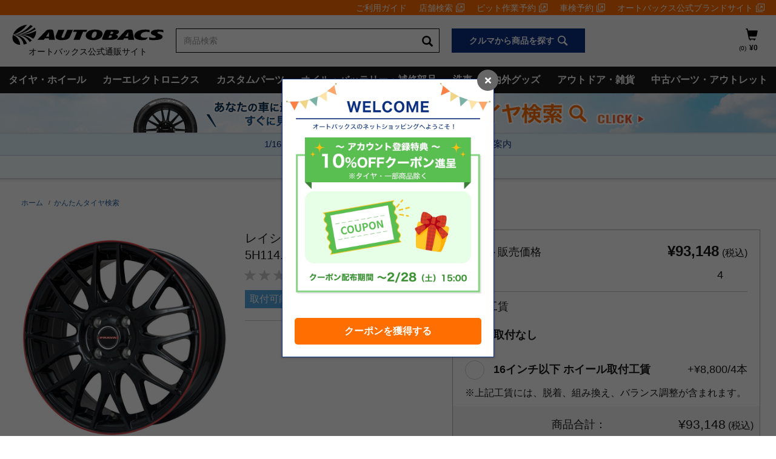

--- FILE ---
content_type: image/svg+xml
request_url: https://shop.autobacs.com/medias/eiu.svg?context=bWFzdGVyfGltYWdlc3wyOTI5fGltYWdlL3N2Zyt4bWx8YUdNd0wyaGpPQzg1TVRFNU5UVTROVEF3TXpneUwyVnBkUzV6ZG1jfGNiNDk5MWYwZTk3MjBiMTFkZTQ1NjNmNjk2OTk3MTdhZjExOTQ0OGI1ODA3YWUxMjgxN2I5YWE0NzVlZTI5YWI
body_size: 2929
content:
<?xml version="1.0" encoding="utf-8"?>
<!-- Generator: Adobe Illustrator 24.2.1, SVG Export Plug-In . SVG Version: 6.00 Build 0)  -->
<svg version="1.1" xmlns="http://www.w3.org/2000/svg" xmlns:xlink="http://www.w3.org/1999/xlink" x="0px" y="0px"
	 viewBox="0 0 283.46 283.46" style="enable-background:new 0 0 283.46 283.46;" xml:space="preserve">
<style type="text/css">
	.matching-img-svg{fill:#000;}
	.matching-img-svg-flip{fill:#fff;}
	@media screen and (max-width: 29px){
    	.matching-img-svg{fill: #fff}
		.matching-img-svg-flip{fill:#000;}
    }
</style>
<g id="アイコン">
	<path class="matching-img-svg" d="M238.46,163.78c1.61-7.09,2.49-14.47,2.49-22.05c0-7.58-0.88-14.95-2.49-22.05h-6.38l-1.08-4.03l5.55-3.2
		c-4.44-14.4-12.08-27.39-22.08-38.17l-5.51,3.18L206,74.52l3.18-5.51c-10.78-10-23.77-17.64-38.17-22.08l-3.2,5.55l-4.03-1.08
		v-6.38c-7.09-1.61-14.47-2.49-22.05-2.49c-7.58,0-14.95,0.88-22.05,2.49v6.38l-4.03,1.08l-3.2-5.55
		C98.05,51.36,85.06,59.01,74.29,69l3.18,5.51l-2.95,2.95L69,74.29c-10,10.78-17.64,23.77-22.08,38.17l5.55,3.2l-1.08,4.03l-6.38,0
		c-1.61,7.09-2.49,14.47-2.49,22.05c0,7.58,0.88,14.95,2.49,22.05h6.38l1.08,4.03l-5.55,3.2c4.44,14.4,12.08,27.39,22.08,38.17
		l5.51-3.18l2.95,2.95l-3.18,5.51c10.78,10,23.77,17.64,38.17,22.08l3.2-5.55l4.03,1.08v6.38c7.09,1.61,14.47,2.49,22.05,2.49
		c7.58,0,14.95-0.88,22.05-2.49v-6.38l4.03-1.08l3.2,5.55c14.4-4.44,27.39-12.08,38.17-22.08l-3.18-5.51l2.95-2.95l5.51,3.18
		c10-10.78,17.64-23.77,22.08-38.17l-5.55-3.2l1.08-4.03H238.46z"/>
	<path class="matching-img-svg-flip" d="M141.74,75.12c-36.79,0-66.61,29.82-66.61,66.62c0,36.79,29.82,66.61,66.61,66.61
		c36.79,0,66.62-29.82,66.62-66.61C208.35,104.94,178.53,75.12,141.74,75.12 M156.59,141.74c0,8.2-6.65,14.85-14.86,14.85
		c-8.2,0-14.85-6.65-14.85-14.85c0-8.21,6.65-14.86,14.85-14.86C149.94,126.88,156.59,133.53,156.59,141.74 M114.98,161.47
		l-7.86,12.73c-1.77,2.86-5.87,3.08-7.94,0.42c-3.7-4.76-6.65-10.2-8.62-16.26c-1.97-6.06-2.78-12.2-2.58-18.22
		c0.11-3.37,3.55-5.61,6.67-4.33l13.85,5.68C116.36,144.72,119.45,154.24,114.98,161.47 M114.7,122.39l-14.54-3.54
		c-3.27-0.8-4.74-4.64-2.85-7.42c3.37-4.98,7.64-9.48,12.8-13.22c5.15-3.74,10.75-6.41,16.53-8.09c3.23-0.94,6.43,1.64,6.18,5
		l-1.12,14.92C131.05,118.52,122.96,124.4,114.7,122.39 M159.86,192.37c-5.66,2.04-11.76,3.17-18.13,3.17
		c-6.36,0-12.46-1.13-18.13-3.17c-3.17-1.14-4.23-5.11-2.06-7.68l9.68-11.41c5.5-6.48,15.5-6.48,21,0l9.68,11.41
		C164.1,187.26,163.03,191.23,159.86,192.37 M151.78,110.04l-1.12-14.92c-0.25-3.36,2.94-5.94,6.18-5
		c5.78,1.67,11.38,4.34,16.53,8.09c5.15,3.74,9.42,8.23,12.8,13.22c1.89,2.79,0.42,6.62-2.85,7.42l-14.54,3.54
		C160.51,124.4,152.42,118.52,151.78,110.04 M184.29,174.62c-2.06,2.66-6.17,2.45-7.94-0.42l-7.86-12.73
		c-4.46-7.24-1.37-16.75,6.49-19.98l13.84-5.68c3.11-1.28,6.56,0.96,6.67,4.33c0.19,6.02-0.62,12.16-2.59,18.22
		C190.94,164.42,187.98,169.87,184.29,174.62"/>
</g>
<g id="テキスト">
</g>
</svg>
